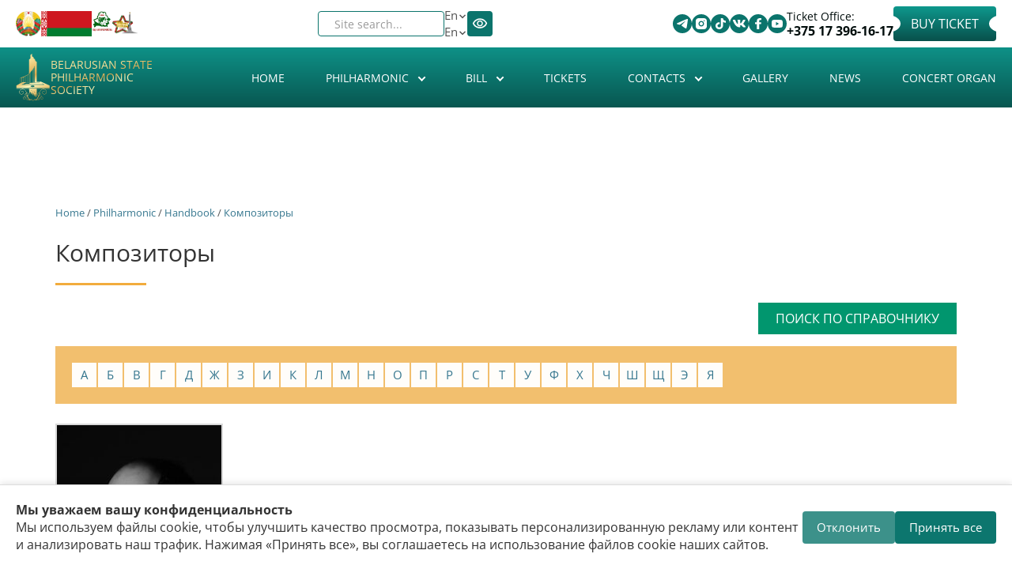

--- FILE ---
content_type: image/svg+xml
request_url: https://philharmonic.by/sites/default/themes/philharmonic/assets/svg/vk.svg
body_size: 1284
content:
<svg width="16" height="10" viewBox="0 0 16 10" fill="none" xmlns="http://www.w3.org/2000/svg">
<path fill-rule="evenodd" clip-rule="evenodd" d="M15.6329 0.643401C15.7442 0.272564 15.6329 0 15.1035 0H13.3531C12.908 0 12.703 0.23543 12.5917 0.495115C12.5917 0.495115 11.7015 2.66475 10.4404 4.07408C10.0325 4.48205 9.84705 4.6117 9.6245 4.6117C9.51322 4.6117 9.35218 4.48205 9.35218 4.11121V0.643401C9.35218 0.198297 9.22303 0 8.85207 0H6.10142C5.82336 0 5.65607 0.206549 5.65607 0.402344C5.65607 0.824318 6.28647 0.92159 6.35148 2.10837V4.68609C6.35148 5.25123 6.24946 5.35375 6.02691 5.35375C5.43352 5.35375 3.99018 3.17424 3.13398 0.680534C2.96619 0.195796 2.7979 0 2.35055 0H0.60014C0.100023 0 0 0.23543 0 0.495115C0 0.958724 0.593513 3.25826 2.76314 6.29947C4.20973 8.37621 6.24746 9.50222 8.10189 9.50222C9.21465 9.50222 9.35218 9.25216 9.35218 8.82143V7.25169C9.35218 6.75158 9.45758 6.6518 9.80979 6.6518C10.0696 6.6518 10.5146 6.78158 11.5532 7.78294C12.74 8.96959 12.9355 9.50222 13.6032 9.50222H15.3536C15.8537 9.50222 16.1038 9.25216 15.9595 8.75867C15.8017 8.2668 15.2351 7.55339 14.4831 6.70744C14.0752 6.2252 13.4631 5.70596 13.2779 5.4464C13.0182 5.11257 13.0923 4.96428 13.2779 4.66771C13.2779 4.66771 15.4103 1.66351 15.6329 0.643526V0.643401Z" fill="white"/>
</svg>


--- FILE ---
content_type: image/svg+xml
request_url: https://philharmonic.by/sites/default/themes/philharmonic/assets/svg/youtube.svg
body_size: 721
content:
<svg width="14" height="10" viewBox="0 0 14 10" fill="none" xmlns="http://www.w3.org/2000/svg">
<path d="M13.7032 1.56458C13.5399 0.949175 13.079 0.469881 12.4655 0.302635C11.3812 3.45234e-08 6.99432 0 6.99432 0C6.99432 0 2.61737 3.45234e-08 1.53378 0.302635C0.930209 0.469157 0.460134 0.949175 0.286163 1.56458C-1.01578e-07 2.67014 0 4.99493 0 4.99493C0 4.99493 -1.01578e-07 7.31972 0.286163 8.43542C0.460134 9.03997 0.930209 9.53012 1.53378 9.69737C2.61808 10 6.99432 10 6.99432 10C6.99432 10 11.3812 10 12.4655 9.69737C13.079 9.53084 13.5392 9.04069 13.7032 8.43542C14 7.31972 14 4.99493 14 4.99493C14 4.99493 14 2.67014 13.7032 1.56458ZM5.60398 7.14306V2.85766L9.23392 4.99493L5.60398 7.14306Z" fill="white"/>
</svg>
